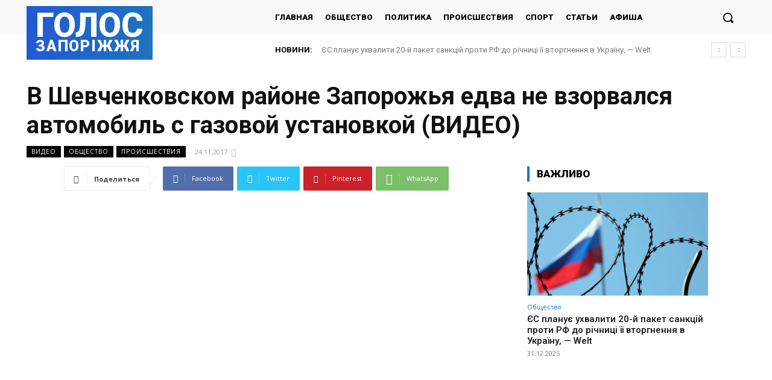

--- FILE ---
content_type: text/html; charset=UTF-8
request_url: https://golos.zp.ua/wp-admin/admin-ajax.php?td_theme_name=Newspaper&v=12.6.2
body_size: -151
content:
{"123811":800}

--- FILE ---
content_type: text/html; charset=utf-8
request_url: https://www.google.com/recaptcha/api2/aframe
body_size: 263
content:
<!DOCTYPE HTML><html><head><meta http-equiv="content-type" content="text/html; charset=UTF-8"></head><body><script nonce="0wKbneXVqac0FEK8dhkaow">/** Anti-fraud and anti-abuse applications only. See google.com/recaptcha */ try{var clients={'sodar':'https://pagead2.googlesyndication.com/pagead/sodar?'};window.addEventListener("message",function(a){try{if(a.source===window.parent){var b=JSON.parse(a.data);var c=clients[b['id']];if(c){var d=document.createElement('img');d.src=c+b['params']+'&rc='+(localStorage.getItem("rc::a")?sessionStorage.getItem("rc::b"):"");window.document.body.appendChild(d);sessionStorage.setItem("rc::e",parseInt(sessionStorage.getItem("rc::e")||0)+1);localStorage.setItem("rc::h",'1767176432347');}}}catch(b){}});window.parent.postMessage("_grecaptcha_ready", "*");}catch(b){}</script></body></html>